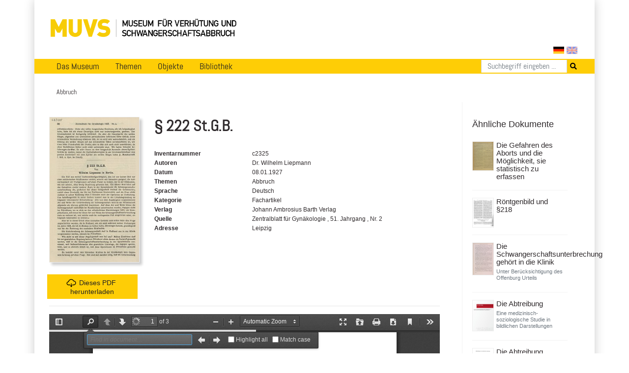

--- FILE ---
content_type: text/html; charset=utf-8
request_url: https://muvs.org/de/bib/document/details/c2325/
body_size: 5411
content:




<!DOCTYPE html>
<html lang="en">
<head>
  <meta charset="UTF-8">
  <meta name="viewport" content="width=device-width, initial-scale=1.0, maximum-scale=1.0">
  <meta property="og:title" content="Muvs - § 222 St.G.B.">
  <meta property="og:image" content="https://muvs.org/media/scans/pages/c2325-222-stgb_1.png">
  <link rel="stylesheet" href="/static/css/bootstrap.min.css" type="text/css" />
  <link rel="stylesheet" href="/static/css/fontawesome/all.css">
  <link rel="stylesheet" href="/static/css/main.css" type="text/css" />
  <link rel="stylesheet" href="/static/css/print.css" type="text/css" media="print"/>
  
    <script
      src="https://browser.sentry-cdn.com/5.11.2/bundle.min.js"
      integrity="sha384-FLzYisBa7tvsi/ZP1ISnzZJqBkmw5mvwk7KOmH82W9wdPZKG3bG9hSO8GQFVSlOu"
      crossorigin="anonymous"></script>
      <script>
        Sentry.init({
            dsn: 'https://499cb7c804984203ae501cb8e02f4e09@sentry.dadaserver.com/2',
            release: 'abefedadc8bf3249756e36b1c511258ec71e4784',
            environment: 'live12'
       });
      </script>
    
  
  
  
  <title>
    
      Museum für Verhütung und Schwangerschaftsabbruch
      
    
  </title>
</head>
<body>

  <div class="container" id="main">
    




<nav class="navbar navbar-expand-lg navbar-light">
  <a class="navbar-brand image-container" href="/de/"><img src="/static//images/muvs_logo_de.png"></a>
  

<form action="/i18n/setlang/" method="post" id="lang_switch"><input type="hidden" name="csrfmiddlewaretoken" value="sAFLpqsa2xVYLrbWRcgYcEvhPQlnqotRTc2q39L0UiyNcgkxtD68YjSU9eLxUPhu">
  
  
  
  
    <input class="lang-switch de active" type="submit" name="language" value="de" title="Deutsch" disabled>
  
    <input class="lang-switch en" type="submit" name="language" value="en" title="English" >
  
  
    
      <input name="next" type="hidden" value="/en/bib/document/details/c2325/">
    
    <script type="text/javascript">
      
        PAGE_ONLY_AVAILABLE_IN_CURRENT_LANGUAGE = false;
        PAGE_ONLY_AVAILABLE_IN_CURRENT_LANGUAGE_MESSAGE = 'Sprache wählen';
      
    </script>
  
</form>

</nav>

<div id="notice" class="d-none">
    <div class="row">
      <div class="col-xs-12 text-right">
        <a href="http://de.muvs.org/museum/lageplan/">Mariahilfergürtel 37, 1150 Wien</a><br>
        <strong>E-Mail:</strong> <a href="mailto:info@muvs.org">info@muvs.org</a><br>
        <strong>Telefon:</strong> <a href="tel:+4369917817804">0699 178 178 04</a>
      </div>
    </div>
</div>

    


<ul id="menu">

  <div class="mobile_toggle">
    <div class="mobile_burger">
      <span></span>
      <span></span>
      <span></span>
    </div>
  </div>

  
    <ul class="main_menu">
      <li>
        <a href="/de/museum/info/">Das Museum</a>
        <div class="submenu">
          <div class="nav-kat">
            <span class="nav-title"><a href="/de">Aktuell</a></span>
            <ul>
              <li><a href="/de/museum/newsletter/">Newsletter</a></li>
              <li><a href="/de/museum/projekte-und-initiativen/">Projekte &amp; Initiativen</a></li>
              <li><a href="/de/museum/forschung/">Forschungstätigkeiten</a></li>
              <li><a href="/de/museum/medienberichte/">Medienberichte</a></li>
              <li><a href="/de/museum/kulturgueter/">Restaurierberichte</a></li>
              
              
            </ul>
          </div>
          <div class="nav-kat">
            <span class="nav-title">Besucherinfo</span>
            <ul>
                <li><a href="/de/museum/oeffnungszeiten-preise/">Öffnungszeiten &amp; Preise</a></li>
                <li><a href="/de/fuehrungen/im/muvs/">MUVS-Führungen</a></li>
                <li><a href="/de/fuehrungen/online/">MUVS-Onlineführungen</a></li>
                <li><a href="/de/museum/tour/">Virtuelle Tour</a></li>
                <li><a href="/de/museum/audioguide-de/">Audioguide</a></li>
                <li><a href="/de/museum/linksammlung/">Linksammlung</a></li>
            </ul>
          </div>
          <div class="nav-kat">
            <span class="nav-title"><a href="/de/museum/info/">Über Uns</a></span>
            <ul>
              <li><a href="/de/museum/gruendung">Entstehungsgeschichte</a></li>
              <li><a href="/de/museum/muvs-chronik/">Die MUVS-Chronik</a></li>
              <li><a href="/de/museum/gruender/">Gründer</a></li>
              <li><a href="/de/museum/auszeichnungen/">Auszeichnungen</a></li>
              <li><a href="/de/museum/unterstuetzen/">Unterstützung &amp; Spenden</a></li>
              <li><a href="/de/museum/produkte/">Shop</a></li>
              <li><a href="/de/museum/presse/">Presse</a></li>
              <li><a href="/de/museum/kontakt/">Kontakt &amp; Impressum</a></li>
            </ul>
          </div>
        </div>
      </li>



      <li>
        <a href="/de/themen/">Themen</a>
        <div class="submenu">
          <ul>
            <li><a href="/de/themen/">Überblick</a></li>
            <li><a href="/de/themen/verhuetung/">Verhütung</a></li>
            <li><a href="/de/themen/schwangerschaftstest/">Schwangerschaftstest</a></li>
            <li><a href="/de/themen/abbruch/">Abbruch</a></li>
            <li><a href="/de/themen/schicksale/">Schicksale</a></li>
            <li><a href="/de/themen/pionierinnen/">PionierInnen</a></li>
            <li><a href="/de/sammlung/">Sammlungen</a></li>
            <li><a href="/de/themen/t-pflanzen/">Pflanzen</a></li>
            <li><a href="/de/themen/medizin-zitate/">Medizin Zitate</a></li>
            <li><a href="/de/themen/literatur-zitate/">Literatur Zitate</a></li>
            <li><a href="/de/themen/videos/">Videos</a></li>
          </ul>
        </div>
      </li>

      <li>
        <a href="#">Objekte</a>
        <div class="submenu">
          <div class="nav-kat two-columns row">
            <div class="col-12 nav-title">
              <a href="/de/verhuetung/">Verhütung</a>
            </div>
            <div class="col-12 col-md-6 ul">
              <a href="/de/verhuetung/">Überblick</a>
              <a href="/de/verhuetung/scheidenspuelungen/">Scheidenspülungen</a>
              <a href="/de/verhuetung/kondome/">Kondome</a>
              <a href="/de/verhuetung/spiralen/">Spiralen</a>
              <a href="/de/verhuetung/sterilisation/">Sterilisation</a>
              <a href="/de/verhuetung/schwangerschaftstests/">Schwangerschaftstests</a>
              <a href="/de/verhuetung/v-media/">Media</a>
            </div>
            <div class="col-12 col-md-6 ul">
              <a href="/de/verhuetung/selbstbeobachtung/">Selbstbeobachtung</a>
              <a href="/de/verhuetung/scheidenbarrieren/">Scheidenbarrieren</a>
              <a href="/de/verhuetung/vergebliche-versuche/">Vergebliche Versuche</a>
              <a href="/de/verhuetung/pille-und-co/">Pille &amp; Co</a>
              <a href="/de/verhuetung/zukunftsmethoden/">Zukunftsmethoden</a>
              <a href="/de/verhuetung/koerpermodelle/">Körpermodelle</a>
            </div>
          </div>
          <div class="nav-kat">
            <span class="nav-title"><a href="/de/abbruch/">Abbruch</a></span>
            <ul>
			        <li><a href="/de/abbruch/">Überblick</a></li>
			        <li><a href="/de/abbruch/instrumente/">Instrumente</a></li>
			        <li><a href="/de/abbruch/substanzen/">Substanzen</a></li>
			        <li><a href="/de/abbruch/medikamente/">Medikamente</a></li>
			        <li><a href="/de/abbruch/abb-koerpermodelle/">Körpermodelle</a></li>
			        <li><a href="/de/abbruch/abb-media/">Media</a></li>
			      </ul>
          </div>
        </div>
      </li>

      <li>
        <a href="/bib">Bibliothek</a>
        <div class="submenu">
          <div class="nav-kat">
            <span class="nav-title">Kategorien</span>
            <ul>
              <li><a href="/bib/?search=&volume_type=bücher">Bücher</a></li>
              <li><a href="/bib/?search=&volume_type=zeitungsartikel">Zeitungsartikel</a></li>
                <!--<li><a href="/bib/?search=&volume_type=inserate">Inserate</a></li>-->
              <li><a href="/bib/?search=&volume_type=werbe-infobroschüren">Werbe- &amp; Infofolder</a></li>
              <li><a href="/bib/?search=&volume_type=plakate-flugblätter">Plakate &amp; Flugblätter</a></li>
              <li><a href="/bib/?search=&volume_type=gebrauchsanweisungen">Gebrauchsanweisungen</a></li>
                <!--<li><a href="/bib/?search=&volume_type=beipackzettel">Beipackzettel</a></li>-->
              <li><a href="/bib/?search=&volume_type=fachzeitschriften">Fachzeitschriften</a></li>
              <li><a href="/bib/?search=&volume_type=fachartikel">Fachartikel</a></li>
                <!--<li><a href="/bib/?search=&volume_type=dissertationen">Dissertationen</a></li>-->
              <li><a href="/bib/?search=&volume_type=originaldokumente">Originaldokumente</a></li>
            </ul>
          </div>
          <div class="nav-kat">
            <span class="nav-title">Themen</span>
            <ul>
              <li><a href="/bib/subject/abbruch">Abbruch</a></li>
              <li><a href="/bib/subject/aufklärung">Aufklärung</a></li>
              <!-- <li><a href="/bib/subject/bibliothekshilfe">Bibliothekshilfe</a></li> -->
              <li><a href="/bib/subject/nachschlagewerke">Nachschlagewerke</a></li>
              <li><a href="/bib/subject/verhütung">Verhütung</a></li>
            </ul>
          </div>
        </div>
      </li>
    </ul>
  
  

<form action="/de/suche/" method="GET" class="search-tab">
  <div class="input-group">
    <input name="q" type="text" class="form-control" placeholder="Suchbegriff eingeben ..." aria-label="Suchen" aria-describedby="button-addon2">
    <button type="submit" id="button-addon2"><i class="fa fa-search"></i></button>
  </div>
</form>

  </ul>

    <div id="backdrop"></div>

    
  <div class="breadcrumbs">
    <ul>
      
        <li>Abbruch</li>
      
    </ul>
  </div>


    

    
    <div class="row">
      <div class="col-md-9">
        <div id="content">
          

  
  <div class="row document-details">
    <div class="col-3 pl-0">
        
          <img src="/media/scans/pages/c2325-222-stgb_1.png.400x400_q85.jpg" class="book-cover">
        

      
        
          <!-- Download Button -->
          <a href="/media/pdf/c2325-222-stgb.pdf" class="mt-4 button block">
            <img src="/static/images/icon-download.svg" class="icon">Dieses PDF herunterladen
          </a>
        
      

    </div>
    <div class="col-9">
      <h1>§ 222 St.G.B.</h1>
      
      
      <dl class="row document-meta">

        
          <dt class="col-6 col-sm-4">Inventarnummer</dt>
          <dd class="col-6 col-sm-8">c2325</dd>
        

        
          <dt class="col-6 col-sm-4">Autoren</dt>
          <dd class="col-6 col-sm-8">
            
              Dr. Wilhelm Liepmann
            
          </dd>
        

        

        
          <dt class="col-6 col-sm-4">Datum</dt>
          <dd class="col-6 col-sm-8">
              08.01.1927
          </dd>
        

        
          <dt class="col-6 col-sm-4">Themen</dt>
          <dd class="col-6 col-sm-8">
            
              Abbruch
            
          </dd>
        

        
          <dt class="col-6 col-sm-4">Sprache</dt>
          <dd class="col-6 col-sm-8">Deutsch</dd>
        

        
          <dt class="col-6 col-sm-4">Kategorie</dt>
          <dd class="col-6 col-sm-8">Fachartikel</dd>
        

        
          <dt class="col-6 col-sm-4">Verlag</dt>
          <dd class="col-6 col-sm-8">Johann Ambrosius Barth Verlag</dd>
        
        
        
          <dt class="col-6 col-sm-4">Quelle</dt>
          <dd class="col-6 col-sm-8">
            Zentralblatt für Gynäkologie
            
            
            , 51. Jahrgang
            

            
            , Nr. 2
            

          </dd>
        


        
          <dt class="col-6 col-sm-4">Adresse</dt>
          <dd class="col-6 col-sm-8">Leipzig</dd>
        

        
        
        

      </dl>
    </div>

    <div class="col-12 px-0">
      <hr>
      <!-- Tabs below the Document Information -->


      



      
        
          <iframe src="/pdf/view/?file=/media/pdf/c2325-222-stgb.pdf#search=" width="21" height="29"></iframe>
        
      
    </div>
  </div>

        </div>
      </div>
      
        <div class="col-md-3">
          <div id="sidebar">
            
  

 
    <h3>Ähnliche Dokumente</h3>
    <div class="document-list related">
      
        



<div id="document-4774" class="row document">
    
  <div class="col-4 col-sm-3">
    <a href="/de/bib/document/details/c2893/" class="nohighlight">
      
      
        <img class="book-cover" src="/media/scans/pages/c2893-die-gefahren-des-aborts-und-die-moglichkeit-sie-statistisch-zu-erfassen_1.png.400x400_q85.jpg">
      
    </a>
  </div>
  <div class="col-8 col-sm-9 pl-0">
    <div class="document-data">

      <a href="/de/bib/document/details/c2893/?search=" class="document-link">Die Gefahren des Aborts und die Möglichkeit, sie statistisch zu erfassen</a>

      

      <!--  -->
      <div class="row document-meta ">

      
        <dt class="col-3 col-sm-3">Autoren</dt>
        <dd class="col-9 col-sm-9">
          Wilhelm Liepmann
        </dd>
      

      

      
        <dt class="col-3 col-sm-3">Seiten</dt>
        <dd class="col-9 col-sm-9">
            2
        </dd>
      

      </div>

      
      </div>
      
    </div>
    
    
    
  
</div>

      
        



<div id="document-5346" class="row document">
    
  <div class="col-4 col-sm-3">
    <a href="/de/bib/document/details/c3456/" class="nohighlight">
      
      
        <img class="book-cover" src="/media/scans/pages/c3456-rontgenbild-und-218/c3456-rontgenbild-und-218_0001-1.jpg.400x400_q85.jpg">
      
    </a>
  </div>
  <div class="col-8 col-sm-9 pl-0">
    <div class="document-data">

      <a href="/de/bib/document/details/c3456/?search=" class="document-link">Röntgenbild und §218</a>

      

      <!--  -->
      <div class="row document-meta ">

      
        <dt class="col-3 col-sm-3">Autoren</dt>
        <dd class="col-9 col-sm-9">
          Wilhelm Liepmann
        </dd>
      

      

      
        <dt class="col-3 col-sm-3">Seiten</dt>
        <dd class="col-9 col-sm-9">
            3
        </dd>
      

      </div>

      
      </div>
      
    </div>
    
    
    
  
</div>

      
        



<div id="document-4145" class="row document">
    
  <div class="col-4 col-sm-3">
    <a href="/de/bib/document/details/c2278/" class="nohighlight">
      
      
        <img class="book-cover" src="/media/scans/pages/c2278-die-schwangerschaftsunterbrechung-gehort-in-die-klinik_1.png.400x400_q85.jpg">
      
    </a>
  </div>
  <div class="col-8 col-sm-9 pl-0">
    <div class="document-data">

      <a href="/de/bib/document/details/c2278/?search=" class="document-link">Die Schwangerschaftsunterbrechung gehört in die Klinik</a>

      
        <h5 class="small text-muted">Unter Berücksichtigung des Offenburg Urteils</h5>
      

      <!--  -->
      <div class="row document-meta ">

      
        <dt class="col-3 col-sm-3">Autoren</dt>
        <dd class="col-9 col-sm-9">
          Wilhelm Liepmann
        </dd>
      

      

      
        <dt class="col-3 col-sm-3">Seiten</dt>
        <dd class="col-9 col-sm-9">
            6
        </dd>
      

      </div>

      
      </div>
      
    </div>
    
    
    
  
</div>

      
        



<div id="document-182" class="row document">
    
  <div class="col-4 col-sm-3">
    <a href="/de/bib/document/details/b1103/" class="nohighlight">
      
      
        <img class="book-cover" src="/media/scans/pages/b1103_0000.png.400x400_q85.jpg">
      
    </a>
  </div>
  <div class="col-8 col-sm-9 pl-0">
    <div class="document-data">

      <a href="/de/bib/document/details/b1103/?search=" class="document-link">Die Abtreibung</a>

      
        <h5 class="small text-muted">Eine medizinisch-soziologische Studie in bildlichen Darstellungen</h5>
      

      <!-- 
        <p>232; . 4°, 24 S., 24 ganzseitigen Abb., Ohln,Preis: EUR 35,7923/12/03: 27x19 cm, 75 Seiten Text mit Serifen plus 22 SW-Illustrationen und 2 Farbabbildungen</p>
       -->
      <div class="row document-meta ">

      
        <dt class="col-3 col-sm-3">Autoren</dt>
        <dd class="col-9 col-sm-9">
          Wilhelm Liepmann
        </dd>
      

      
        <dt class="col-3 col-sm-3">Herausgeber / Redakteure</dt>
        <dd class="col-9 col-sm-9">
          Wilhelm Liepmann
        </dd>
      

      
        <dt class="col-3 col-sm-3">Seiten</dt>
        <dd class="col-9 col-sm-9">
            100
        </dd>
      

      </div>

      
      </div>
      
    </div>
    
    
    
  
</div>

      
        



<div id="document-322" class="row document">
    
  <div class="col-4 col-sm-3">
    <a href="/de/bib/document/details/b1112/" class="nohighlight">
      
      
        <img class="book-cover" src="/media/scans/pages/b1112_0000.TIF.400x400_q85.jpg">
      
    </a>
  </div>
  <div class="col-8 col-sm-9 pl-0">
    <div class="document-data">

      <a href="/de/bib/document/details/b1112/?search=" class="document-link">Die Abtreibung</a>

      
        <h5 class="small text-muted">Eine medizinisch-soziologische Studie in bildlichen Darstellungen für Ärzte, Juristen u. Soziologen</h5>
      

      <!-- 
        <p><p>Aus 1927 stammt Wilhelm Liepmanns Buch &#39;Die Abtreibung&#39;. Als Direktor des Deutschen Instituts f&uuml;r Frauenkunde sah, dokumentierte und beschrieb Liepmann alle Schrecklichkeiten des (verbotenen) Abbruches in Wort und Bild &quot;f&uuml;r &Auml;rzte, Juristen und Soziologen&quot;.<br />
<br />
Die Kapitel lauten:<br />
- Frequenz und Art der Aborte<br />
- Die Sterblichkeit am Abort<br />
- Die Ursachen der Gefahr<br />
- Krankheitsbewegung und Sterblichkeit von infizierten Aborten<br />
- Krankheitsbewegung und Sterblichkeit bei Abort-Verletzungen<br />
- Art und Sitz der Verletzung an der Hand unserer F&auml;lle<br />
* Verletzungen au&szlig;erhalb des Bauchfelles<br />
* Verletzungen des Bauchfelles<br />
* Die Heilungsaussichten bei diesen Verletzungen<br />
- Zur Psychologie des Aussagen der &Auml;rzte und Patientinnen<br />
<br />
Die Abbildungen von Marie Simons-Wendland sind gro&szlig;artig und modern: didaktisch geschickt, n&uuml;chtern, ohne &uuml;berfl&uuml;ssige Dramatik.<br />
<br />
Nach dem Erscheinen dieser Publikation war es der Fach&ouml;fentlichkeit nicht mehr m&ouml;glich, die Augen vor dem Unerw&uuml;nschten, Verbotenen, Tabuisierten zu verschlie&szlig;en: Rund 25 000 Todesf&auml;lle auf j&auml;hrlich 500 000 Abbr&uuml;che.<br />
<br />
Liepmann fordert daher, die Qualit&auml;t der Schwangerschaftsabbr&uuml;che anzuheben - heraus aus Hinterzimmern und den schummrigen Ordinationen unzureichend geschulter &Auml;rzte. Eine k&uuml;nftige Reduktion von Abbr&uuml;chen sieht er nicht: &quot;... solange Kindersegen weder von Staat noch von Gemeinde gen&uuml;gend ber&uuml;cksichtigt wird, und solange die wirtschaftliche Not, besonders der Unehelichen, nicht aufh&ouml;rt, kann ich mir nicht gut eine Abnahme der Abtreibungsseuche vorstellen.&quot;</p></p>
       -->
      <div class="row document-meta ">

      
        <dt class="col-3 col-sm-3">Autoren</dt>
        <dd class="col-9 col-sm-9">
          Wilhelm Liepmann
        </dd>
      

      
        <dt class="col-3 col-sm-3">Herausgeber / Redakteure</dt>
        <dd class="col-9 col-sm-9">
          Wilhelm Liepmann
        </dd>
      

      
        <dt class="col-3 col-sm-3">Seiten</dt>
        <dd class="col-9 col-sm-9">
            70
        </dd>
      

      </div>

      
      </div>
      
    </div>
    
    
    
  
</div>

      
    </div>
  

          </div>
        </div>
      
    </div>

      
      

      


<div class="row" id="footer">
    <div class="col-md-6">
      <ul class="menu">
        <li><a href="/de/museum/kontakt/">Impressum</a></li>
        <li><a href="/de/datenschutz/">Datenschutz</a></li>
        <li><a href="/de/museum/spender/">Das MUVS unterstützen</a></li>
        <li><a href="/de/museum/presse/">Presse</a></li>
        <li><a href="mailto:info@muvs.org">info@muvs.org</a></li>
      </ul>
    </div>
    <div class="col-md-6 copy">
      Museum für Verhütung und Schwangerschaftsabbruch © 2026
    </div>
  
</div>

  </div>
  <script src="/static/js/jquery-3.3.1.min.js"></script>
  <script src="/static/js/popper.min.js"></script>
  <script src="/static/js/bootstrap.min.js"></script>
  <script src="/static/js/main.js"></script>
  
  
  
  <!-- Piwik -->
<script type="text/javascript">
  var _paq = _paq || [];
  _paq.push(["setDomains", ["*.bib.muvs.org"]]);
  _paq.push(['trackPageView']);
  _paq.push(['enableLinkTracking']);
  (function() {
    var u="//piwik.fox.co.at/";
    _paq.push(['setTrackerUrl', u+'piwik.php']);
    _paq.push(['setSiteId', '22']);
    var d=document, g=d.createElement('script'), s=d.getElementsByTagName('script')[0];
    g.type='text/javascript'; g.async=true; g.defer=true; g.src=u+'piwik.js'; s.parentNode.insertBefore(g,s);
  })();
</script>
<noscript><p><img src="//piwik.fox.co.at/piwik.php?idsite=22" style="border:0;" alt="" /></p></noscript>
<!-- End Piwik Code -->

</body>
</html>
